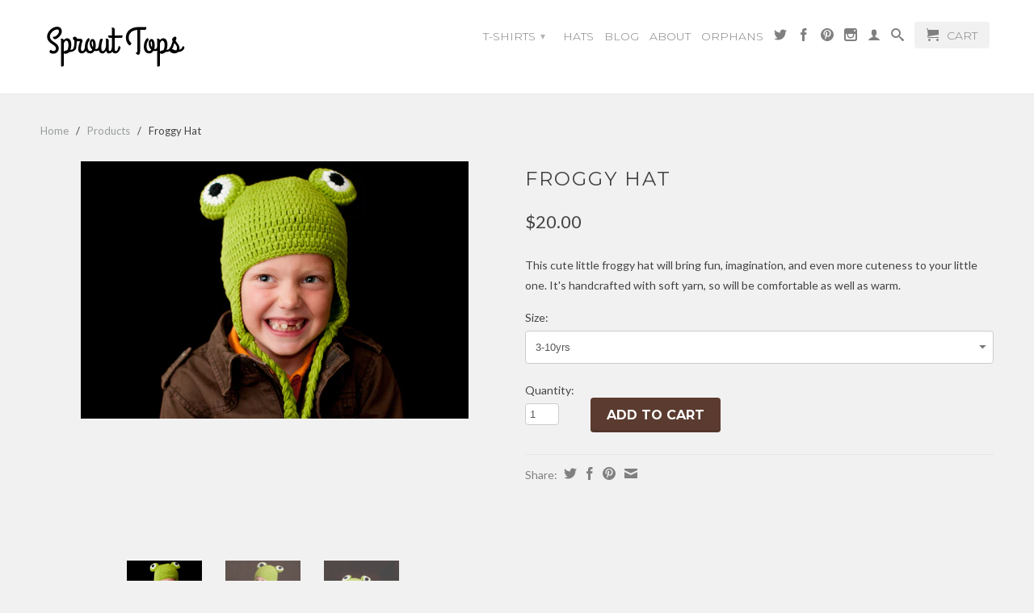

--- FILE ---
content_type: text/html; charset=utf-8
request_url: https://sprouttops.com/products/frog-hat
body_size: 19317
content:
<!DOCTYPE html>
<!--[if lt IE 7 ]><html class="ie ie6" lang="en"> <![endif]-->
<!--[if IE 7 ]><html class="ie ie7" lang="en"> <![endif]-->
<!--[if IE 8 ]><html class="ie ie8" lang="en"> <![endif]-->
<!--[if (gte IE 9)|!(IE)]><!--><html lang="en"> <!--<![endif]-->
  <head>

<!-- Social Share Manager v1.2 -->
<!-- START Social Share Manager -->





	
	
	
	
	
		
	
		
	
		

	 
		


	
		
		<!-- warning: twitter name not set -->
		
		
	
	
	
	
	<!-- Schema.org markup for Google+ -->
	<meta itemprop="name" content="Froggy Hat">
	<meta itemprop="description" content="This cute little froggy hat will bring fun, imagination, and even more cuteness to your little one. It&#39;s handcrafted with soft yarn, so will be comfortable as well as warm.">
	<meta itemprop="image" content="http://sprouttops.com/cdn/shop/products/Sprout_Tops-8706_1024x1024.jpg?v=1409720167">
	
	<!-- Twitter Card data -->
	<meta name="twitter:card" content="product">
	<meta name="twitter:site" content="">
	<meta name="twitter:title" content="Froggy Hat">
	<meta name="twitter:description" content="This cute little froggy hat will bring fun, imagination, and even more cuteness to your little one. It&#039;s handcrafted with soft yarn, so will be comfortable as well as warm.">
	<meta name="twitter:creator" content="">
	<meta name="twitter:image" content="http://sprouttops.com/cdn/shop/products/Sprout_Tops-8706_grande.jpg?v=1409720167" />
	<meta name="twitter:data1" content="Price">
	<meta name="twitter:label1" content="$20.00 USD">
	<meta name="twitter:data2" content="Availability">
	<meta name="twitter:label2" content="in stock">
	
	<!-- Open Graph data (facebook / pinterest) -->
	<meta property="og:title" content="Froggy Hat" />
	<meta property="og:type" content="product" />
	<meta property="og:url" content="https://sprouttops.com/products/frog-hat" />
	<meta property="og:image" content="http://sprouttops.com/cdn/shop/products/Sprout_Tops-8706_1024x1024.jpg?v=1409720167" />
	<meta property="og:description" content="This cute little froggy hat will bring fun, imagination, and even more cuteness to your little one. It&#039;s handcrafted with soft yarn, so will be comfortable as well as warm." />
	<meta property="og:site_name" content="Sprout Tops" />
	<meta property="product:price:amount" content="20.00" />
	<meta property="product:price:currency" content="USD" />
	<meta property="og:availability" content="instock" />



<!-- Social Verification -->


	<!-- warning: facebook insights not configured -->



	<!-- warning: pinterest verify not configured -->


<!-- END Social Share Manager -->

    <meta charset="utf-8">
    <meta http-equiv="cleartype" content="on">
    <meta name="robots" content="index,follow">

    <title>
        Froggy Hat
        
        
        | Sprout Tops
      </title>
        
    
      <meta name="description" content="This cute little froggy hat will bring fun, imagination, and even more cuteness to your little one. It&#39;s handcrafted with soft yarn, so will be comfortable as well as warm." />
    

    
      <meta name="twitter:card" content="summary">
      <meta name="twitter:site" content="@sprouttops">
      <meta name="twitter:creator" content="@sprouttops">
    

    
      <meta property="og:url" content="https://sprouttops.com/products/frog-hat" />
      <meta property="og:title" content="Froggy Hat" />
      <meta property="og:description" content="This cute little froggy hat will bring fun, imagination, and even more cuteness to your little one. It&#39;s handcrafted with soft yarn, so will be comfortable as well as warm." />
      <meta property="og:image" content="//sprouttops.com/cdn/shop/products/Sprout_Tops-8706_large.jpg?v=1409720167" />
      <meta property="og:type" content="product" />
      <meta property="og:price:amount" content="20.00" />
      <meta property="og:price:currency" content="USD" />
      <meta property="og:availability" content="instock" />
    
    
    <meta property="og:site_name" content="Sprout Tops" />
    <meta name="author" content="Sprout Tops">

    <!-- Mobile Specific Metas -->
    <meta name="HandheldFriendly" content="True">
    <meta name="MobileOptimized" content="320">
    <meta name="viewport" content="width=device-width, initial-scale=1, maximum-scale=1"> 

    <!-- Stylesheets -->
    <link href="//sprouttops.com/cdn/shop/t/6/assets/styles.css?v=180034340099097120201674755561" rel="stylesheet" type="text/css" media="all" />
    <!--[if lte IE 9]>
      <link href="//sprouttops.com/cdn/shop/t/6/assets/ie.css?v=89589049885277117921448923850" rel="stylesheet" type="text/css" media="all" />
    <![endif]-->
    <!--[if lte IE 7]>
      //sprouttops.com/cdn/shop/t/6/assets/lte-ie7.js?v=163036231798125265921448923847
    <![endif]-->

    <!-- Icons -->
    <link rel="shortcut icon" type="image/x-icon" href="//sprouttops.com/cdn/shop/t/6/assets/favicon.png?v=77361147397291871431448923845">
    <link rel="canonical" href="https://sprouttops.com/products/frog-hat" />

    <!-- Custom Fonts -->
    <link href='//fonts.googleapis.com/css?family=.|Montserrat:light,normal,bold|Montserrat:light,normal,bold|Montserrat:light,normal,bold|Lato:light,normal,bold' rel='stylesheet' type='text/css'>
    
    

    <!-- jQuery and jQuery fallback -->
    <script src="//ajax.googleapis.com/ajax/libs/jquery/1.8.3/jquery.min.js"></script>
    <script>window.jQuery || document.write("<script src='//sprouttops.com/cdn/shop/t/6/assets/jquery-1.8.3.min.js?v=157860826145910789271448923846'>\x3C/script>")</script>
    <script src="//sprouttops.com/cdn/shop/t/6/assets/app.js?v=126357831473940907971448923850" type="text/javascript"></script>
    
    <script src="//sprouttops.com/cdn/shopifycloud/storefront/assets/themes_support/option_selection-b017cd28.js" type="text/javascript"></script>        
    <script>window.performance && window.performance.mark && window.performance.mark('shopify.content_for_header.start');</script><meta id="shopify-digital-wallet" name="shopify-digital-wallet" content="/2293981/digital_wallets/dialog">
<meta name="shopify-checkout-api-token" content="e2acbafd0dd0cb16255e78a90769c294">
<link rel="alternate" type="application/json+oembed" href="https://sprouttops.com/products/frog-hat.oembed">
<script async="async" src="/checkouts/internal/preloads.js?locale=en-US"></script>
<link rel="preconnect" href="https://shop.app" crossorigin="anonymous">
<script async="async" src="https://shop.app/checkouts/internal/preloads.js?locale=en-US&shop_id=2293981" crossorigin="anonymous"></script>
<script id="apple-pay-shop-capabilities" type="application/json">{"shopId":2293981,"countryCode":"US","currencyCode":"USD","merchantCapabilities":["supports3DS"],"merchantId":"gid:\/\/shopify\/Shop\/2293981","merchantName":"Sprout Tops","requiredBillingContactFields":["postalAddress","email"],"requiredShippingContactFields":["postalAddress","email"],"shippingType":"shipping","supportedNetworks":["visa","masterCard","amex","discover","elo","jcb"],"total":{"type":"pending","label":"Sprout Tops","amount":"1.00"},"shopifyPaymentsEnabled":true,"supportsSubscriptions":true}</script>
<script id="shopify-features" type="application/json">{"accessToken":"e2acbafd0dd0cb16255e78a90769c294","betas":["rich-media-storefront-analytics"],"domain":"sprouttops.com","predictiveSearch":true,"shopId":2293981,"locale":"en"}</script>
<script>var Shopify = Shopify || {};
Shopify.shop = "sprouttops.myshopify.com";
Shopify.locale = "en";
Shopify.currency = {"active":"USD","rate":"1.0"};
Shopify.country = "US";
Shopify.theme = {"name":"Retina - Shipping Calculator","id":75829313,"schema_name":null,"schema_version":null,"theme_store_id":null,"role":"main"};
Shopify.theme.handle = "null";
Shopify.theme.style = {"id":null,"handle":null};
Shopify.cdnHost = "sprouttops.com/cdn";
Shopify.routes = Shopify.routes || {};
Shopify.routes.root = "/";</script>
<script type="module">!function(o){(o.Shopify=o.Shopify||{}).modules=!0}(window);</script>
<script>!function(o){function n(){var o=[];function n(){o.push(Array.prototype.slice.apply(arguments))}return n.q=o,n}var t=o.Shopify=o.Shopify||{};t.loadFeatures=n(),t.autoloadFeatures=n()}(window);</script>
<script>
  window.ShopifyPay = window.ShopifyPay || {};
  window.ShopifyPay.apiHost = "shop.app\/pay";
  window.ShopifyPay.redirectState = null;
</script>
<script id="shop-js-analytics" type="application/json">{"pageType":"product"}</script>
<script defer="defer" async type="module" src="//sprouttops.com/cdn/shopifycloud/shop-js/modules/v2/client.init-shop-cart-sync_C5BV16lS.en.esm.js"></script>
<script defer="defer" async type="module" src="//sprouttops.com/cdn/shopifycloud/shop-js/modules/v2/chunk.common_CygWptCX.esm.js"></script>
<script type="module">
  await import("//sprouttops.com/cdn/shopifycloud/shop-js/modules/v2/client.init-shop-cart-sync_C5BV16lS.en.esm.js");
await import("//sprouttops.com/cdn/shopifycloud/shop-js/modules/v2/chunk.common_CygWptCX.esm.js");

  window.Shopify.SignInWithShop?.initShopCartSync?.({"fedCMEnabled":true,"windoidEnabled":true});

</script>
<script>
  window.Shopify = window.Shopify || {};
  if (!window.Shopify.featureAssets) window.Shopify.featureAssets = {};
  window.Shopify.featureAssets['shop-js'] = {"shop-cart-sync":["modules/v2/client.shop-cart-sync_ZFArdW7E.en.esm.js","modules/v2/chunk.common_CygWptCX.esm.js"],"init-fed-cm":["modules/v2/client.init-fed-cm_CmiC4vf6.en.esm.js","modules/v2/chunk.common_CygWptCX.esm.js"],"shop-button":["modules/v2/client.shop-button_tlx5R9nI.en.esm.js","modules/v2/chunk.common_CygWptCX.esm.js"],"shop-cash-offers":["modules/v2/client.shop-cash-offers_DOA2yAJr.en.esm.js","modules/v2/chunk.common_CygWptCX.esm.js","modules/v2/chunk.modal_D71HUcav.esm.js"],"init-windoid":["modules/v2/client.init-windoid_sURxWdc1.en.esm.js","modules/v2/chunk.common_CygWptCX.esm.js"],"shop-toast-manager":["modules/v2/client.shop-toast-manager_ClPi3nE9.en.esm.js","modules/v2/chunk.common_CygWptCX.esm.js"],"init-shop-email-lookup-coordinator":["modules/v2/client.init-shop-email-lookup-coordinator_B8hsDcYM.en.esm.js","modules/v2/chunk.common_CygWptCX.esm.js"],"init-shop-cart-sync":["modules/v2/client.init-shop-cart-sync_C5BV16lS.en.esm.js","modules/v2/chunk.common_CygWptCX.esm.js"],"avatar":["modules/v2/client.avatar_BTnouDA3.en.esm.js"],"pay-button":["modules/v2/client.pay-button_FdsNuTd3.en.esm.js","modules/v2/chunk.common_CygWptCX.esm.js"],"init-customer-accounts":["modules/v2/client.init-customer-accounts_DxDtT_ad.en.esm.js","modules/v2/client.shop-login-button_C5VAVYt1.en.esm.js","modules/v2/chunk.common_CygWptCX.esm.js","modules/v2/chunk.modal_D71HUcav.esm.js"],"init-shop-for-new-customer-accounts":["modules/v2/client.init-shop-for-new-customer-accounts_ChsxoAhi.en.esm.js","modules/v2/client.shop-login-button_C5VAVYt1.en.esm.js","modules/v2/chunk.common_CygWptCX.esm.js","modules/v2/chunk.modal_D71HUcav.esm.js"],"shop-login-button":["modules/v2/client.shop-login-button_C5VAVYt1.en.esm.js","modules/v2/chunk.common_CygWptCX.esm.js","modules/v2/chunk.modal_D71HUcav.esm.js"],"init-customer-accounts-sign-up":["modules/v2/client.init-customer-accounts-sign-up_CPSyQ0Tj.en.esm.js","modules/v2/client.shop-login-button_C5VAVYt1.en.esm.js","modules/v2/chunk.common_CygWptCX.esm.js","modules/v2/chunk.modal_D71HUcav.esm.js"],"shop-follow-button":["modules/v2/client.shop-follow-button_Cva4Ekp9.en.esm.js","modules/v2/chunk.common_CygWptCX.esm.js","modules/v2/chunk.modal_D71HUcav.esm.js"],"checkout-modal":["modules/v2/client.checkout-modal_BPM8l0SH.en.esm.js","modules/v2/chunk.common_CygWptCX.esm.js","modules/v2/chunk.modal_D71HUcav.esm.js"],"lead-capture":["modules/v2/client.lead-capture_Bi8yE_yS.en.esm.js","modules/v2/chunk.common_CygWptCX.esm.js","modules/v2/chunk.modal_D71HUcav.esm.js"],"shop-login":["modules/v2/client.shop-login_D6lNrXab.en.esm.js","modules/v2/chunk.common_CygWptCX.esm.js","modules/v2/chunk.modal_D71HUcav.esm.js"],"payment-terms":["modules/v2/client.payment-terms_CZxnsJam.en.esm.js","modules/v2/chunk.common_CygWptCX.esm.js","modules/v2/chunk.modal_D71HUcav.esm.js"]};
</script>
<script id="__st">var __st={"a":2293981,"offset":-28800,"reqid":"811f7877-788c-4949-afb5-465737587f2f-1768815654","pageurl":"sprouttops.com\/products\/frog-hat","u":"482e4a667a67","p":"product","rtyp":"product","rid":162205099};</script>
<script>window.ShopifyPaypalV4VisibilityTracking = true;</script>
<script id="captcha-bootstrap">!function(){'use strict';const t='contact',e='account',n='new_comment',o=[[t,t],['blogs',n],['comments',n],[t,'customer']],c=[[e,'customer_login'],[e,'guest_login'],[e,'recover_customer_password'],[e,'create_customer']],r=t=>t.map((([t,e])=>`form[action*='/${t}']:not([data-nocaptcha='true']) input[name='form_type'][value='${e}']`)).join(','),a=t=>()=>t?[...document.querySelectorAll(t)].map((t=>t.form)):[];function s(){const t=[...o],e=r(t);return a(e)}const i='password',u='form_key',d=['recaptcha-v3-token','g-recaptcha-response','h-captcha-response',i],f=()=>{try{return window.sessionStorage}catch{return}},m='__shopify_v',_=t=>t.elements[u];function p(t,e,n=!1){try{const o=window.sessionStorage,c=JSON.parse(o.getItem(e)),{data:r}=function(t){const{data:e,action:n}=t;return t[m]||n?{data:e,action:n}:{data:t,action:n}}(c);for(const[e,n]of Object.entries(r))t.elements[e]&&(t.elements[e].value=n);n&&o.removeItem(e)}catch(o){console.error('form repopulation failed',{error:o})}}const l='form_type',E='cptcha';function T(t){t.dataset[E]=!0}const w=window,h=w.document,L='Shopify',v='ce_forms',y='captcha';let A=!1;((t,e)=>{const n=(g='f06e6c50-85a8-45c8-87d0-21a2b65856fe',I='https://cdn.shopify.com/shopifycloud/storefront-forms-hcaptcha/ce_storefront_forms_captcha_hcaptcha.v1.5.2.iife.js',D={infoText:'Protected by hCaptcha',privacyText:'Privacy',termsText:'Terms'},(t,e,n)=>{const o=w[L][v],c=o.bindForm;if(c)return c(t,g,e,D).then(n);var r;o.q.push([[t,g,e,D],n]),r=I,A||(h.body.append(Object.assign(h.createElement('script'),{id:'captcha-provider',async:!0,src:r})),A=!0)});var g,I,D;w[L]=w[L]||{},w[L][v]=w[L][v]||{},w[L][v].q=[],w[L][y]=w[L][y]||{},w[L][y].protect=function(t,e){n(t,void 0,e),T(t)},Object.freeze(w[L][y]),function(t,e,n,w,h,L){const[v,y,A,g]=function(t,e,n){const i=e?o:[],u=t?c:[],d=[...i,...u],f=r(d),m=r(i),_=r(d.filter((([t,e])=>n.includes(e))));return[a(f),a(m),a(_),s()]}(w,h,L),I=t=>{const e=t.target;return e instanceof HTMLFormElement?e:e&&e.form},D=t=>v().includes(t);t.addEventListener('submit',(t=>{const e=I(t);if(!e)return;const n=D(e)&&!e.dataset.hcaptchaBound&&!e.dataset.recaptchaBound,o=_(e),c=g().includes(e)&&(!o||!o.value);(n||c)&&t.preventDefault(),c&&!n&&(function(t){try{if(!f())return;!function(t){const e=f();if(!e)return;const n=_(t);if(!n)return;const o=n.value;o&&e.removeItem(o)}(t);const e=Array.from(Array(32),(()=>Math.random().toString(36)[2])).join('');!function(t,e){_(t)||t.append(Object.assign(document.createElement('input'),{type:'hidden',name:u})),t.elements[u].value=e}(t,e),function(t,e){const n=f();if(!n)return;const o=[...t.querySelectorAll(`input[type='${i}']`)].map((({name:t})=>t)),c=[...d,...o],r={};for(const[a,s]of new FormData(t).entries())c.includes(a)||(r[a]=s);n.setItem(e,JSON.stringify({[m]:1,action:t.action,data:r}))}(t,e)}catch(e){console.error('failed to persist form',e)}}(e),e.submit())}));const S=(t,e)=>{t&&!t.dataset[E]&&(n(t,e.some((e=>e===t))),T(t))};for(const o of['focusin','change'])t.addEventListener(o,(t=>{const e=I(t);D(e)&&S(e,y())}));const B=e.get('form_key'),M=e.get(l),P=B&&M;t.addEventListener('DOMContentLoaded',(()=>{const t=y();if(P)for(const e of t)e.elements[l].value===M&&p(e,B);[...new Set([...A(),...v().filter((t=>'true'===t.dataset.shopifyCaptcha))])].forEach((e=>S(e,t)))}))}(h,new URLSearchParams(w.location.search),n,t,e,['guest_login'])})(!0,!0)}();</script>
<script integrity="sha256-4kQ18oKyAcykRKYeNunJcIwy7WH5gtpwJnB7kiuLZ1E=" data-source-attribution="shopify.loadfeatures" defer="defer" src="//sprouttops.com/cdn/shopifycloud/storefront/assets/storefront/load_feature-a0a9edcb.js" crossorigin="anonymous"></script>
<script crossorigin="anonymous" defer="defer" src="//sprouttops.com/cdn/shopifycloud/storefront/assets/shopify_pay/storefront-65b4c6d7.js?v=20250812"></script>
<script data-source-attribution="shopify.dynamic_checkout.dynamic.init">var Shopify=Shopify||{};Shopify.PaymentButton=Shopify.PaymentButton||{isStorefrontPortableWallets:!0,init:function(){window.Shopify.PaymentButton.init=function(){};var t=document.createElement("script");t.src="https://sprouttops.com/cdn/shopifycloud/portable-wallets/latest/portable-wallets.en.js",t.type="module",document.head.appendChild(t)}};
</script>
<script data-source-attribution="shopify.dynamic_checkout.buyer_consent">
  function portableWalletsHideBuyerConsent(e){var t=document.getElementById("shopify-buyer-consent"),n=document.getElementById("shopify-subscription-policy-button");t&&n&&(t.classList.add("hidden"),t.setAttribute("aria-hidden","true"),n.removeEventListener("click",e))}function portableWalletsShowBuyerConsent(e){var t=document.getElementById("shopify-buyer-consent"),n=document.getElementById("shopify-subscription-policy-button");t&&n&&(t.classList.remove("hidden"),t.removeAttribute("aria-hidden"),n.addEventListener("click",e))}window.Shopify?.PaymentButton&&(window.Shopify.PaymentButton.hideBuyerConsent=portableWalletsHideBuyerConsent,window.Shopify.PaymentButton.showBuyerConsent=portableWalletsShowBuyerConsent);
</script>
<script data-source-attribution="shopify.dynamic_checkout.cart.bootstrap">document.addEventListener("DOMContentLoaded",(function(){function t(){return document.querySelector("shopify-accelerated-checkout-cart, shopify-accelerated-checkout")}if(t())Shopify.PaymentButton.init();else{new MutationObserver((function(e,n){t()&&(Shopify.PaymentButton.init(),n.disconnect())})).observe(document.body,{childList:!0,subtree:!0})}}));
</script>
<link id="shopify-accelerated-checkout-styles" rel="stylesheet" media="screen" href="https://sprouttops.com/cdn/shopifycloud/portable-wallets/latest/accelerated-checkout-backwards-compat.css" crossorigin="anonymous">
<style id="shopify-accelerated-checkout-cart">
        #shopify-buyer-consent {
  margin-top: 1em;
  display: inline-block;
  width: 100%;
}

#shopify-buyer-consent.hidden {
  display: none;
}

#shopify-subscription-policy-button {
  background: none;
  border: none;
  padding: 0;
  text-decoration: underline;
  font-size: inherit;
  cursor: pointer;
}

#shopify-subscription-policy-button::before {
  box-shadow: none;
}

      </style>

<script>window.performance && window.performance.mark && window.performance.mark('shopify.content_for_header.end');</script>
  <link href="https://monorail-edge.shopifysvc.com" rel="dns-prefetch">
<script>(function(){if ("sendBeacon" in navigator && "performance" in window) {try {var session_token_from_headers = performance.getEntriesByType('navigation')[0].serverTiming.find(x => x.name == '_s').description;} catch {var session_token_from_headers = undefined;}var session_cookie_matches = document.cookie.match(/_shopify_s=([^;]*)/);var session_token_from_cookie = session_cookie_matches && session_cookie_matches.length === 2 ? session_cookie_matches[1] : "";var session_token = session_token_from_headers || session_token_from_cookie || "";function handle_abandonment_event(e) {var entries = performance.getEntries().filter(function(entry) {return /monorail-edge.shopifysvc.com/.test(entry.name);});if (!window.abandonment_tracked && entries.length === 0) {window.abandonment_tracked = true;var currentMs = Date.now();var navigation_start = performance.timing.navigationStart;var payload = {shop_id: 2293981,url: window.location.href,navigation_start,duration: currentMs - navigation_start,session_token,page_type: "product"};window.navigator.sendBeacon("https://monorail-edge.shopifysvc.com/v1/produce", JSON.stringify({schema_id: "online_store_buyer_site_abandonment/1.1",payload: payload,metadata: {event_created_at_ms: currentMs,event_sent_at_ms: currentMs}}));}}window.addEventListener('pagehide', handle_abandonment_event);}}());</script>
<script id="web-pixels-manager-setup">(function e(e,d,r,n,o){if(void 0===o&&(o={}),!Boolean(null===(a=null===(i=window.Shopify)||void 0===i?void 0:i.analytics)||void 0===a?void 0:a.replayQueue)){var i,a;window.Shopify=window.Shopify||{};var t=window.Shopify;t.analytics=t.analytics||{};var s=t.analytics;s.replayQueue=[],s.publish=function(e,d,r){return s.replayQueue.push([e,d,r]),!0};try{self.performance.mark("wpm:start")}catch(e){}var l=function(){var e={modern:/Edge?\/(1{2}[4-9]|1[2-9]\d|[2-9]\d{2}|\d{4,})\.\d+(\.\d+|)|Firefox\/(1{2}[4-9]|1[2-9]\d|[2-9]\d{2}|\d{4,})\.\d+(\.\d+|)|Chrom(ium|e)\/(9{2}|\d{3,})\.\d+(\.\d+|)|(Maci|X1{2}).+ Version\/(15\.\d+|(1[6-9]|[2-9]\d|\d{3,})\.\d+)([,.]\d+|)( \(\w+\)|)( Mobile\/\w+|) Safari\/|Chrome.+OPR\/(9{2}|\d{3,})\.\d+\.\d+|(CPU[ +]OS|iPhone[ +]OS|CPU[ +]iPhone|CPU IPhone OS|CPU iPad OS)[ +]+(15[._]\d+|(1[6-9]|[2-9]\d|\d{3,})[._]\d+)([._]\d+|)|Android:?[ /-](13[3-9]|1[4-9]\d|[2-9]\d{2}|\d{4,})(\.\d+|)(\.\d+|)|Android.+Firefox\/(13[5-9]|1[4-9]\d|[2-9]\d{2}|\d{4,})\.\d+(\.\d+|)|Android.+Chrom(ium|e)\/(13[3-9]|1[4-9]\d|[2-9]\d{2}|\d{4,})\.\d+(\.\d+|)|SamsungBrowser\/([2-9]\d|\d{3,})\.\d+/,legacy:/Edge?\/(1[6-9]|[2-9]\d|\d{3,})\.\d+(\.\d+|)|Firefox\/(5[4-9]|[6-9]\d|\d{3,})\.\d+(\.\d+|)|Chrom(ium|e)\/(5[1-9]|[6-9]\d|\d{3,})\.\d+(\.\d+|)([\d.]+$|.*Safari\/(?![\d.]+ Edge\/[\d.]+$))|(Maci|X1{2}).+ Version\/(10\.\d+|(1[1-9]|[2-9]\d|\d{3,})\.\d+)([,.]\d+|)( \(\w+\)|)( Mobile\/\w+|) Safari\/|Chrome.+OPR\/(3[89]|[4-9]\d|\d{3,})\.\d+\.\d+|(CPU[ +]OS|iPhone[ +]OS|CPU[ +]iPhone|CPU IPhone OS|CPU iPad OS)[ +]+(10[._]\d+|(1[1-9]|[2-9]\d|\d{3,})[._]\d+)([._]\d+|)|Android:?[ /-](13[3-9]|1[4-9]\d|[2-9]\d{2}|\d{4,})(\.\d+|)(\.\d+|)|Mobile Safari.+OPR\/([89]\d|\d{3,})\.\d+\.\d+|Android.+Firefox\/(13[5-9]|1[4-9]\d|[2-9]\d{2}|\d{4,})\.\d+(\.\d+|)|Android.+Chrom(ium|e)\/(13[3-9]|1[4-9]\d|[2-9]\d{2}|\d{4,})\.\d+(\.\d+|)|Android.+(UC? ?Browser|UCWEB|U3)[ /]?(15\.([5-9]|\d{2,})|(1[6-9]|[2-9]\d|\d{3,})\.\d+)\.\d+|SamsungBrowser\/(5\.\d+|([6-9]|\d{2,})\.\d+)|Android.+MQ{2}Browser\/(14(\.(9|\d{2,})|)|(1[5-9]|[2-9]\d|\d{3,})(\.\d+|))(\.\d+|)|K[Aa][Ii]OS\/(3\.\d+|([4-9]|\d{2,})\.\d+)(\.\d+|)/},d=e.modern,r=e.legacy,n=navigator.userAgent;return n.match(d)?"modern":n.match(r)?"legacy":"unknown"}(),u="modern"===l?"modern":"legacy",c=(null!=n?n:{modern:"",legacy:""})[u],f=function(e){return[e.baseUrl,"/wpm","/b",e.hashVersion,"modern"===e.buildTarget?"m":"l",".js"].join("")}({baseUrl:d,hashVersion:r,buildTarget:u}),m=function(e){var d=e.version,r=e.bundleTarget,n=e.surface,o=e.pageUrl,i=e.monorailEndpoint;return{emit:function(e){var a=e.status,t=e.errorMsg,s=(new Date).getTime(),l=JSON.stringify({metadata:{event_sent_at_ms:s},events:[{schema_id:"web_pixels_manager_load/3.1",payload:{version:d,bundle_target:r,page_url:o,status:a,surface:n,error_msg:t},metadata:{event_created_at_ms:s}}]});if(!i)return console&&console.warn&&console.warn("[Web Pixels Manager] No Monorail endpoint provided, skipping logging."),!1;try{return self.navigator.sendBeacon.bind(self.navigator)(i,l)}catch(e){}var u=new XMLHttpRequest;try{return u.open("POST",i,!0),u.setRequestHeader("Content-Type","text/plain"),u.send(l),!0}catch(e){return console&&console.warn&&console.warn("[Web Pixels Manager] Got an unhandled error while logging to Monorail."),!1}}}}({version:r,bundleTarget:l,surface:e.surface,pageUrl:self.location.href,monorailEndpoint:e.monorailEndpoint});try{o.browserTarget=l,function(e){var d=e.src,r=e.async,n=void 0===r||r,o=e.onload,i=e.onerror,a=e.sri,t=e.scriptDataAttributes,s=void 0===t?{}:t,l=document.createElement("script"),u=document.querySelector("head"),c=document.querySelector("body");if(l.async=n,l.src=d,a&&(l.integrity=a,l.crossOrigin="anonymous"),s)for(var f in s)if(Object.prototype.hasOwnProperty.call(s,f))try{l.dataset[f]=s[f]}catch(e){}if(o&&l.addEventListener("load",o),i&&l.addEventListener("error",i),u)u.appendChild(l);else{if(!c)throw new Error("Did not find a head or body element to append the script");c.appendChild(l)}}({src:f,async:!0,onload:function(){if(!function(){var e,d;return Boolean(null===(d=null===(e=window.Shopify)||void 0===e?void 0:e.analytics)||void 0===d?void 0:d.initialized)}()){var d=window.webPixelsManager.init(e)||void 0;if(d){var r=window.Shopify.analytics;r.replayQueue.forEach((function(e){var r=e[0],n=e[1],o=e[2];d.publishCustomEvent(r,n,o)})),r.replayQueue=[],r.publish=d.publishCustomEvent,r.visitor=d.visitor,r.initialized=!0}}},onerror:function(){return m.emit({status:"failed",errorMsg:"".concat(f," has failed to load")})},sri:function(e){var d=/^sha384-[A-Za-z0-9+/=]+$/;return"string"==typeof e&&d.test(e)}(c)?c:"",scriptDataAttributes:o}),m.emit({status:"loading"})}catch(e){m.emit({status:"failed",errorMsg:(null==e?void 0:e.message)||"Unknown error"})}}})({shopId: 2293981,storefrontBaseUrl: "https://sprouttops.com",extensionsBaseUrl: "https://extensions.shopifycdn.com/cdn/shopifycloud/web-pixels-manager",monorailEndpoint: "https://monorail-edge.shopifysvc.com/unstable/produce_batch",surface: "storefront-renderer",enabledBetaFlags: ["2dca8a86"],webPixelsConfigList: [{"id":"75432006","eventPayloadVersion":"v1","runtimeContext":"LAX","scriptVersion":"1","type":"CUSTOM","privacyPurposes":["ANALYTICS"],"name":"Google Analytics tag (migrated)"},{"id":"shopify-app-pixel","configuration":"{}","eventPayloadVersion":"v1","runtimeContext":"STRICT","scriptVersion":"0450","apiClientId":"shopify-pixel","type":"APP","privacyPurposes":["ANALYTICS","MARKETING"]},{"id":"shopify-custom-pixel","eventPayloadVersion":"v1","runtimeContext":"LAX","scriptVersion":"0450","apiClientId":"shopify-pixel","type":"CUSTOM","privacyPurposes":["ANALYTICS","MARKETING"]}],isMerchantRequest: false,initData: {"shop":{"name":"Sprout Tops","paymentSettings":{"currencyCode":"USD"},"myshopifyDomain":"sprouttops.myshopify.com","countryCode":"US","storefrontUrl":"https:\/\/sprouttops.com"},"customer":null,"cart":null,"checkout":null,"productVariants":[{"price":{"amount":20.0,"currencyCode":"USD"},"product":{"title":"Froggy Hat","vendor":"SproutTops","id":"162205099","untranslatedTitle":"Froggy Hat","url":"\/products\/frog-hat","type":"Animal Hats"},"id":"371820071","image":{"src":"\/\/sprouttops.com\/cdn\/shop\/products\/Sprout_Tops-8706.jpg?v=1409720167"},"sku":"","title":"1-2yrs","untranslatedTitle":"1-2yrs"},{"price":{"amount":20.0,"currencyCode":"USD"},"product":{"title":"Froggy Hat","vendor":"SproutTops","id":"162205099","untranslatedTitle":"Froggy Hat","url":"\/products\/frog-hat","type":"Animal Hats"},"id":"923627505","image":{"src":"\/\/sprouttops.com\/cdn\/shop\/products\/Sprout_Tops-8706.jpg?v=1409720167"},"sku":"","title":"3-10yrs","untranslatedTitle":"3-10yrs"}],"purchasingCompany":null},},"https://sprouttops.com/cdn","fcfee988w5aeb613cpc8e4bc33m6693e112",{"modern":"","legacy":""},{"shopId":"2293981","storefrontBaseUrl":"https:\/\/sprouttops.com","extensionBaseUrl":"https:\/\/extensions.shopifycdn.com\/cdn\/shopifycloud\/web-pixels-manager","surface":"storefront-renderer","enabledBetaFlags":"[\"2dca8a86\"]","isMerchantRequest":"false","hashVersion":"fcfee988w5aeb613cpc8e4bc33m6693e112","publish":"custom","events":"[[\"page_viewed\",{}],[\"product_viewed\",{\"productVariant\":{\"price\":{\"amount\":20.0,\"currencyCode\":\"USD\"},\"product\":{\"title\":\"Froggy Hat\",\"vendor\":\"SproutTops\",\"id\":\"162205099\",\"untranslatedTitle\":\"Froggy Hat\",\"url\":\"\/products\/frog-hat\",\"type\":\"Animal Hats\"},\"id\":\"923627505\",\"image\":{\"src\":\"\/\/sprouttops.com\/cdn\/shop\/products\/Sprout_Tops-8706.jpg?v=1409720167\"},\"sku\":\"\",\"title\":\"3-10yrs\",\"untranslatedTitle\":\"3-10yrs\"}}]]"});</script><script>
  window.ShopifyAnalytics = window.ShopifyAnalytics || {};
  window.ShopifyAnalytics.meta = window.ShopifyAnalytics.meta || {};
  window.ShopifyAnalytics.meta.currency = 'USD';
  var meta = {"product":{"id":162205099,"gid":"gid:\/\/shopify\/Product\/162205099","vendor":"SproutTops","type":"Animal Hats","handle":"frog-hat","variants":[{"id":371820071,"price":2000,"name":"Froggy Hat - 1-2yrs","public_title":"1-2yrs","sku":""},{"id":923627505,"price":2000,"name":"Froggy Hat - 3-10yrs","public_title":"3-10yrs","sku":""}],"remote":false},"page":{"pageType":"product","resourceType":"product","resourceId":162205099,"requestId":"811f7877-788c-4949-afb5-465737587f2f-1768815654"}};
  for (var attr in meta) {
    window.ShopifyAnalytics.meta[attr] = meta[attr];
  }
</script>
<script class="analytics">
  (function () {
    var customDocumentWrite = function(content) {
      var jquery = null;

      if (window.jQuery) {
        jquery = window.jQuery;
      } else if (window.Checkout && window.Checkout.$) {
        jquery = window.Checkout.$;
      }

      if (jquery) {
        jquery('body').append(content);
      }
    };

    var hasLoggedConversion = function(token) {
      if (token) {
        return document.cookie.indexOf('loggedConversion=' + token) !== -1;
      }
      return false;
    }

    var setCookieIfConversion = function(token) {
      if (token) {
        var twoMonthsFromNow = new Date(Date.now());
        twoMonthsFromNow.setMonth(twoMonthsFromNow.getMonth() + 2);

        document.cookie = 'loggedConversion=' + token + '; expires=' + twoMonthsFromNow;
      }
    }

    var trekkie = window.ShopifyAnalytics.lib = window.trekkie = window.trekkie || [];
    if (trekkie.integrations) {
      return;
    }
    trekkie.methods = [
      'identify',
      'page',
      'ready',
      'track',
      'trackForm',
      'trackLink'
    ];
    trekkie.factory = function(method) {
      return function() {
        var args = Array.prototype.slice.call(arguments);
        args.unshift(method);
        trekkie.push(args);
        return trekkie;
      };
    };
    for (var i = 0; i < trekkie.methods.length; i++) {
      var key = trekkie.methods[i];
      trekkie[key] = trekkie.factory(key);
    }
    trekkie.load = function(config) {
      trekkie.config = config || {};
      trekkie.config.initialDocumentCookie = document.cookie;
      var first = document.getElementsByTagName('script')[0];
      var script = document.createElement('script');
      script.type = 'text/javascript';
      script.onerror = function(e) {
        var scriptFallback = document.createElement('script');
        scriptFallback.type = 'text/javascript';
        scriptFallback.onerror = function(error) {
                var Monorail = {
      produce: function produce(monorailDomain, schemaId, payload) {
        var currentMs = new Date().getTime();
        var event = {
          schema_id: schemaId,
          payload: payload,
          metadata: {
            event_created_at_ms: currentMs,
            event_sent_at_ms: currentMs
          }
        };
        return Monorail.sendRequest("https://" + monorailDomain + "/v1/produce", JSON.stringify(event));
      },
      sendRequest: function sendRequest(endpointUrl, payload) {
        // Try the sendBeacon API
        if (window && window.navigator && typeof window.navigator.sendBeacon === 'function' && typeof window.Blob === 'function' && !Monorail.isIos12()) {
          var blobData = new window.Blob([payload], {
            type: 'text/plain'
          });

          if (window.navigator.sendBeacon(endpointUrl, blobData)) {
            return true;
          } // sendBeacon was not successful

        } // XHR beacon

        var xhr = new XMLHttpRequest();

        try {
          xhr.open('POST', endpointUrl);
          xhr.setRequestHeader('Content-Type', 'text/plain');
          xhr.send(payload);
        } catch (e) {
          console.log(e);
        }

        return false;
      },
      isIos12: function isIos12() {
        return window.navigator.userAgent.lastIndexOf('iPhone; CPU iPhone OS 12_') !== -1 || window.navigator.userAgent.lastIndexOf('iPad; CPU OS 12_') !== -1;
      }
    };
    Monorail.produce('monorail-edge.shopifysvc.com',
      'trekkie_storefront_load_errors/1.1',
      {shop_id: 2293981,
      theme_id: 75829313,
      app_name: "storefront",
      context_url: window.location.href,
      source_url: "//sprouttops.com/cdn/s/trekkie.storefront.cd680fe47e6c39ca5d5df5f0a32d569bc48c0f27.min.js"});

        };
        scriptFallback.async = true;
        scriptFallback.src = '//sprouttops.com/cdn/s/trekkie.storefront.cd680fe47e6c39ca5d5df5f0a32d569bc48c0f27.min.js';
        first.parentNode.insertBefore(scriptFallback, first);
      };
      script.async = true;
      script.src = '//sprouttops.com/cdn/s/trekkie.storefront.cd680fe47e6c39ca5d5df5f0a32d569bc48c0f27.min.js';
      first.parentNode.insertBefore(script, first);
    };
    trekkie.load(
      {"Trekkie":{"appName":"storefront","development":false,"defaultAttributes":{"shopId":2293981,"isMerchantRequest":null,"themeId":75829313,"themeCityHash":"9278684907666928918","contentLanguage":"en","currency":"USD","eventMetadataId":"1dc40b28-8c2e-443e-9dba-217d7b698001"},"isServerSideCookieWritingEnabled":true,"monorailRegion":"shop_domain","enabledBetaFlags":["65f19447"]},"Session Attribution":{},"S2S":{"facebookCapiEnabled":false,"source":"trekkie-storefront-renderer","apiClientId":580111}}
    );

    var loaded = false;
    trekkie.ready(function() {
      if (loaded) return;
      loaded = true;

      window.ShopifyAnalytics.lib = window.trekkie;

      var originalDocumentWrite = document.write;
      document.write = customDocumentWrite;
      try { window.ShopifyAnalytics.merchantGoogleAnalytics.call(this); } catch(error) {};
      document.write = originalDocumentWrite;

      window.ShopifyAnalytics.lib.page(null,{"pageType":"product","resourceType":"product","resourceId":162205099,"requestId":"811f7877-788c-4949-afb5-465737587f2f-1768815654","shopifyEmitted":true});

      var match = window.location.pathname.match(/checkouts\/(.+)\/(thank_you|post_purchase)/)
      var token = match? match[1]: undefined;
      if (!hasLoggedConversion(token)) {
        setCookieIfConversion(token);
        window.ShopifyAnalytics.lib.track("Viewed Product",{"currency":"USD","variantId":371820071,"productId":162205099,"productGid":"gid:\/\/shopify\/Product\/162205099","name":"Froggy Hat - 1-2yrs","price":"20.00","sku":"","brand":"SproutTops","variant":"1-2yrs","category":"Animal Hats","nonInteraction":true,"remote":false},undefined,undefined,{"shopifyEmitted":true});
      window.ShopifyAnalytics.lib.track("monorail:\/\/trekkie_storefront_viewed_product\/1.1",{"currency":"USD","variantId":371820071,"productId":162205099,"productGid":"gid:\/\/shopify\/Product\/162205099","name":"Froggy Hat - 1-2yrs","price":"20.00","sku":"","brand":"SproutTops","variant":"1-2yrs","category":"Animal Hats","nonInteraction":true,"remote":false,"referer":"https:\/\/sprouttops.com\/products\/frog-hat"});
      }
    });


        var eventsListenerScript = document.createElement('script');
        eventsListenerScript.async = true;
        eventsListenerScript.src = "//sprouttops.com/cdn/shopifycloud/storefront/assets/shop_events_listener-3da45d37.js";
        document.getElementsByTagName('head')[0].appendChild(eventsListenerScript);

})();</script>
  <script>
  if (!window.ga || (window.ga && typeof window.ga !== 'function')) {
    window.ga = function ga() {
      (window.ga.q = window.ga.q || []).push(arguments);
      if (window.Shopify && window.Shopify.analytics && typeof window.Shopify.analytics.publish === 'function') {
        window.Shopify.analytics.publish("ga_stub_called", {}, {sendTo: "google_osp_migration"});
      }
      console.error("Shopify's Google Analytics stub called with:", Array.from(arguments), "\nSee https://help.shopify.com/manual/promoting-marketing/pixels/pixel-migration#google for more information.");
    };
    if (window.Shopify && window.Shopify.analytics && typeof window.Shopify.analytics.publish === 'function') {
      window.Shopify.analytics.publish("ga_stub_initialized", {}, {sendTo: "google_osp_migration"});
    }
  }
</script>
<script
  defer
  src="https://sprouttops.com/cdn/shopifycloud/perf-kit/shopify-perf-kit-3.0.4.min.js"
  data-application="storefront-renderer"
  data-shop-id="2293981"
  data-render-region="gcp-us-central1"
  data-page-type="product"
  data-theme-instance-id="75829313"
  data-theme-name=""
  data-theme-version=""
  data-monorail-region="shop_domain"
  data-resource-timing-sampling-rate="10"
  data-shs="true"
  data-shs-beacon="true"
  data-shs-export-with-fetch="true"
  data-shs-logs-sample-rate="1"
  data-shs-beacon-endpoint="https://sprouttops.com/api/collect"
></script>
</head>
  <body class="product">
    <div>
      <div id="header">
        <a href="#nav" class="icon-menu"> <span>Menu</span></a>
        <a href="#cart" class="icon-cart right"> <span>Cart</span></a>
      </div>
      
      <div class="hidden">
        <nav id="nav">
          <div class="mmenu-search">
            <form class="search" action="/search">
              <input type="hidden" name="type" value="product" />
              <input type="text" name="q" placeholder="Search" value="" autocapitalize="off" autocomplete="off" autocorrect="off" />
            </form>
          </div>
          <ul>
            
              
                <li ><a href="/collections/all" title="T-Shirts">T-Shirts</a>
                  <ul>
                    
                      
                        <li ><a href="/collections/mighty-t-shirts" title="Mighty">Mighty</a></li>
                      
                    
                      
                        <li ><a href="/collections/t-shirts" title="Shine">Shine</a></li>
                      
                    
                      
                        <li ><a href="/collections/star-t-shirts" title="Star">Star</a></li>
                      
                    
                  </ul>
                </li>
              
            
              
                <li ><a href="/collections/all" title="Hats">Hats</a></li>
              
            
              
                <li ><a href="/blogs/news" title="Blog">Blog</a></li>
              
            
              
                <li ><a href="/pages/about-us" title="About">About</a></li>
              
            
              
                <li ><a href="/pages/1-for-you-1-for-an-orphan" title="Orphans">Orphans</a></li>
              
            
            
              <li><a href="#">Social</a>
                  <ul>
                    
                      <li><a href="https://twitter.com/SproutTops" title="Sprout Tops on Twitter" rel="me" target="_blank">Twitter</a></li>
                    
                    
                    
                      <li><a href="http://www.facebook.com/sprouttops" title="Sprout Tops on Facebook" rel="me" target="_blank">Facebook</a></li>
                    
                    
                    
                    
                    

                    
                    
                    
                      <li><a href="http://www.pinterest.com/sprouttops/" title="Sprout Tops on Pinterest" rel="me" target="_blank">Pinterest</a></li>
                    
                    
                    
                    
                    
                    
                    

                    
                      <li><a href="http://instagram.com/sprouttops" title="Sprout Tops on Instagram" rel="me" target="_blank">Instagram</a></li>
                    

                    
                  </ul>
                </li>
              
              
                <li>
                  <a href="/account" title="My Account ">My Account</a>
                </li>
                
              
          </ul>
        </nav> 
          
        <nav id="cart">
          <ul>
            <li><a class="close continue" href="#cart">Continue Shopping</a></li>

            
              <li class="Label">Your Cart is Empty</li>
            
          </ul>
        </nav>
      </div>

      <div class="header header_bar">
        <div class="container"> 
          <div class="four columns logo">
            <a href="https://sprouttops.com" title="Sprout Tops">
              
                <img src="//sprouttops.com/cdn/shop/t/6/assets/logo.png?v=34734494111087309221448923847" alt="Sprout Tops" data-src="//sprouttops.com/cdn/shop/t/6/assets/logo.png?v=34734494111087309221448923847" data-src-home="//sprouttops.com/cdn/shop/t/6/assets/logo_home.png?v=183174609737984133921448923847" />
              
            </a>
          </div>

          <div class="twelve columns nav mobile_hidden">
            <ul class="menu">
              
                

                  
                  
                  
                  
                  

                  <li><a href="/collections/all" title="T-Shirts" class="sub-menu  ">T-Shirts 
                    <span class="arrow">▾</span></a> 
                    <div class="dropdown ">
                      <ul>
                        
                        
                        
                          
                          <li><a href="/collections/mighty-t-shirts" title="Mighty">Mighty</a></li>
                          

                          
                        
                          
                          <li><a href="/collections/t-shirts" title="Shine">Shine</a></li>
                          

                          
                        
                          
                          <li><a href="/collections/star-t-shirts" title="Star">Star</a></li>
                          

                          
                        
                      </ul>
                    </div>
                  </li>
                
              
                
                  <li><a href="/collections/all" title="Hats" class="top-link ">Hats</a></li>
                
              
                
                  <li><a href="/blogs/news" title="Blog" class="top-link ">Blog</a></li>
                
              
                
                  <li><a href="/pages/about-us" title="About" class="top-link ">About</a></li>
                
              
                
                  <li><a href="/pages/1-for-you-1-for-an-orphan" title="Orphans" class="top-link ">Orphans</a></li>
                
              
            
              
                
                  <li><a href="https://twitter.com/SproutTops" title="Sprout Tops on Twitter" rel="me" target="_blank" class="icon-twitter"></a></li>
                
                
                
                  <li><a href="http://www.facebook.com/sprouttops" title="Sprout Tops on Facebook" rel="me" target="_blank" class="icon-facebook"></a></li>
                
                
                
                
                

                
                
                
                  <li><a href="http://www.pinterest.com/sprouttops/" title="Sprout Tops on Pinterest" rel="me" target="_blank" class="icon-pinterest"></a></li>
                
                
                
                
                
                
                

                
                  <li><a href="http://instagram.com/sprouttops" title="Sprout Tops on Instagram" rel="me" target="_blank" class="icon-instagram"></a></li>
                

                
              

              
                <li>
                  <a href="/account" title="My Account " class="icon-user"></a>
                </li>
              
              <li>
                <a href="/search" title="Search" class="icon-search" id="search-toggle"></a>
              </li>
              <li>
                <a href="#cart" class="icon-cart cart-button"> <span>Cart</span></a>
              </li>
            </ul>
          </div>
        </div>
      </div>


      
        <div class="container main content"> 
      

      

      
        <div class="sixteen columns">
  <div class="clearfix breadcrumb">
    <div class="right mobile_hidden">
      

      
    </div>

    <span itemscope itemtype="http://data-vocabulary.org/Breadcrumb"><a href="https://sprouttops.com" title="Sprout Tops" itemprop="url"><span itemprop="title">Home</span></a></span> 
    &nbsp; / &nbsp;
    <span itemscope itemtype="http://data-vocabulary.org/Breadcrumb">
      
        <a href="/collections/all" title="All Products">Products</a>
      
    </span>
    &nbsp; / &nbsp; 
    Froggy Hat
  </div>
</div>


  <div class="sixteen columns" itemscope itemtype="http://data-vocabulary.org/Product" id="product-162205099">



	<div class="section product_section clearfix">
	  
  	              
       <div class="eight columns alpha">
         <div class="flexslider product_slider" id="product-162205099-gallery">
  <ul class="slides">
    
      <li data-thumb="//sprouttops.com/cdn/shop/products/Sprout_Tops-8706_large.jpg?v=1409720167" data-title="Froggy Hat">
        
          <a href="//sprouttops.com/cdn/shop/products/Sprout_Tops-8706.jpg?v=1409720167" class="fancybox" data-fancybox-group="162205099" title="Froggy Hat">
            <img src="//sprouttops.com/cdn/shop/t/6/assets/loader.gif?v=38408244440897529091448923847" data-src="//sprouttops.com/cdn/shop/products/Sprout_Tops-8706_large.jpg?v=1409720167" data-src-retina="//sprouttops.com/cdn/shop/products/Sprout_Tops-8706_grande.jpg?v=1409720167" alt="Froggy Hat" itemprop="image" data-cloudzoom="zoomImage: '//sprouttops.com/cdn/shop/products/Sprout_Tops-8706.jpg?v=1409720167', tintColor: '#f1f1f1', zoomPosition: 'inside', zoomOffsetX: 0" class="cloudzoom" />
          </a>
        
      </li>
    
      <li data-thumb="//sprouttops.com/cdn/shop/products/sprouttops_model_shoot-2322_large.jpg?v=1409720167" data-title="Green knit children&#39;s frog hat">
        
          <a href="//sprouttops.com/cdn/shop/products/sprouttops_model_shoot-2322.jpg?v=1409720167" class="fancybox" data-fancybox-group="162205099" title="Green knit children&#39;s frog hat">
            <img src="//sprouttops.com/cdn/shop/t/6/assets/loader.gif?v=38408244440897529091448923847" data-src="//sprouttops.com/cdn/shop/products/sprouttops_model_shoot-2322_large.jpg?v=1409720167" data-src-retina="//sprouttops.com/cdn/shop/products/sprouttops_model_shoot-2322_grande.jpg?v=1409720167" alt="Green knit children&#39;s frog hat" itemprop="image" data-cloudzoom="zoomImage: '//sprouttops.com/cdn/shop/products/sprouttops_model_shoot-2322.jpg?v=1409720167', tintColor: '#f1f1f1', zoomPosition: 'inside', zoomOffsetX: 0" class="cloudzoom" />
          </a>
        
      </li>
    
      <li data-thumb="//sprouttops.com/cdn/shop/products/Sprout_Tops-3874_large.jpg?v=1409720167" data-title="Froggy Hat">
        
          <a href="//sprouttops.com/cdn/shop/products/Sprout_Tops-3874.jpg?v=1409720167" class="fancybox" data-fancybox-group="162205099" title="Froggy Hat">
            <img src="//sprouttops.com/cdn/shop/t/6/assets/loader.gif?v=38408244440897529091448923847" data-src="//sprouttops.com/cdn/shop/products/Sprout_Tops-3874_large.jpg?v=1409720167" data-src-retina="//sprouttops.com/cdn/shop/products/Sprout_Tops-3874_grande.jpg?v=1409720167" alt="Froggy Hat" itemprop="image" data-cloudzoom="zoomImage: '//sprouttops.com/cdn/shop/products/Sprout_Tops-3874.jpg?v=1409720167', tintColor: '#f1f1f1', zoomPosition: 'inside', zoomOffsetX: 0" class="cloudzoom" />
          </a>
        
      </li>
    
  </ul>
</div>
        </div>
     

     <div class="eight columns omega">
       <h1 class="product_name" itemprop="name">Froggy Hat</h1>
       
       <p class="modal_price" itemprop="offerDetails" itemscope itemtype="http://data-vocabulary.org/Offer">
         <meta itemprop="currency" content="USD" />
         <meta itemprop="seller" content="Sprout Tops" />
         <meta itemprop="availability" content="in_stock" />
         
         <span class="sold_out"></span>
         <span itemprop="price" content="20.00" class="">
            <span class="current_price">
              $20
            </span>
         </span>
         <span class="was_price">
          
         </span>
       </p>
     
        
  <div class="notify_form" id="notify-form-162205099" style="display:none">
    <form method="post" action="/contact#contact_form" id="contact_form" accept-charset="UTF-8" class="contact-form"><input type="hidden" name="form_type" value="contact" /><input type="hidden" name="utf8" value="✓" />
      
        <p>
          <label for="contact[email]">Notify me when this product is available:</label>
          
          
            <input required type="email" name="contact[email]" id="contact[email]" placeholder="Enter your email address..." value="" style="display:inline;margin-bottom:0px;width: 220px;" />
          
          
          <input type="hidden" name="contact[body]" value="Please notify me when Froggy Hat becomes available - https://sprouttops.com/products/frog-hat" />
          <input class="submit" type="submit" value="Send" style="margin-bottom:0px" />    
        </p>
      
    </form>
  </div>


       
         <div class="description" itemprop="description">
           <p>This cute little froggy hat will bring fun, imagination, and even more cuteness to your little one. It's handcrafted with soft yarn, so will be comfortable as well as warm.</p>
         </div>
       

       




  <form action="/cart/add" method="post" class="clearfix product_form" data-money-format="${{amount}}" data-option-index="0" id="product-form-162205099">
    
      <div class="select">
        <label>Size:</label>
        <select id="product-select-162205099" name='id'>
          
            <option value="371820071">1-2yrs</option>
          
            <option value="923627505">3-10yrs</option>
          
        </select>
      </div>
    
 
    
      <div class="left">
        <label for="quantity">Quantity:</label>
        <input type="number" min="1" size="2" class="quantity" name="quantity" id="quantity" value="1" />
      </div>
    
    <div class="purchase clearfix inline_purchase">
      
      <input type="submit" name="add" value="Add to Cart" class="action_button add_to_cart" />
    </div>  
  </form>

  
    <script type="text/javascript">
      // <![CDATA[  
        $(function() {    
          $product = $('#product-' + 162205099);
          if($('.single-option-selector', $product).length == 0) {
            new Shopify.OptionSelectors("product-select-162205099", { product: {"id":162205099,"title":"Froggy Hat","handle":"frog-hat","description":"\u003cp\u003eThis cute little froggy hat will bring fun, imagination, and even more cuteness to your little one. It's handcrafted with soft yarn, so will be comfortable as well as warm.\u003c\/p\u003e","published_at":"2014-09-02T22:05:00-07:00","created_at":"2013-10-03T12:03:20-07:00","vendor":"SproutTops","type":"Animal Hats","tags":["1-2yrs","3-10yrs"],"price":2000,"price_min":2000,"price_max":2000,"available":true,"price_varies":false,"compare_at_price":null,"compare_at_price_min":0,"compare_at_price_max":0,"compare_at_price_varies":false,"variants":[{"id":371820071,"title":"1-2yrs","option1":"1-2yrs","option2":null,"option3":null,"sku":"","requires_shipping":true,"taxable":true,"featured_image":null,"available":false,"name":"Froggy Hat - 1-2yrs","public_title":"1-2yrs","options":["1-2yrs"],"price":2000,"weight":91,"compare_at_price":null,"inventory_quantity":0,"inventory_management":"shopify","inventory_policy":"deny","barcode":"","requires_selling_plan":false,"selling_plan_allocations":[]},{"id":923627505,"title":"3-10yrs","option1":"3-10yrs","option2":null,"option3":null,"sku":"","requires_shipping":true,"taxable":true,"featured_image":null,"available":true,"name":"Froggy Hat - 3-10yrs","public_title":"3-10yrs","options":["3-10yrs"],"price":2000,"weight":91,"compare_at_price":null,"inventory_quantity":4,"inventory_management":"shopify","inventory_policy":"deny","barcode":"","requires_selling_plan":false,"selling_plan_allocations":[]}],"images":["\/\/sprouttops.com\/cdn\/shop\/products\/Sprout_Tops-8706.jpg?v=1409720167","\/\/sprouttops.com\/cdn\/shop\/products\/sprouttops_model_shoot-2322.jpg?v=1409720167","\/\/sprouttops.com\/cdn\/shop\/products\/Sprout_Tops-3874.jpg?v=1409720167"],"featured_image":"\/\/sprouttops.com\/cdn\/shop\/products\/Sprout_Tops-8706.jpg?v=1409720167","options":["Size"],"media":[{"alt":null,"id":12034867270,"position":1,"preview_image":{"aspect_ratio":1.506,"height":1360,"width":2048,"src":"\/\/sprouttops.com\/cdn\/shop\/products\/Sprout_Tops-8706.jpg?v=1409720167"},"aspect_ratio":1.506,"height":1360,"media_type":"image","src":"\/\/sprouttops.com\/cdn\/shop\/products\/Sprout_Tops-8706.jpg?v=1409720167","width":2048},{"alt":"Green knit children's frog hat","id":12034900038,"position":2,"preview_image":{"aspect_ratio":1.506,"height":1275,"width":1920,"src":"\/\/sprouttops.com\/cdn\/shop\/products\/sprouttops_model_shoot-2322.jpg?v=1409720167"},"aspect_ratio":1.506,"height":1275,"media_type":"image","src":"\/\/sprouttops.com\/cdn\/shop\/products\/sprouttops_model_shoot-2322.jpg?v=1409720167","width":1920},{"alt":null,"id":12034932806,"position":3,"preview_image":{"aspect_ratio":1.0,"height":1920,"width":1920,"src":"\/\/sprouttops.com\/cdn\/shop\/products\/Sprout_Tops-3874.jpg?v=1409720167"},"aspect_ratio":1.0,"height":1920,"media_type":"image","src":"\/\/sprouttops.com\/cdn\/shop\/products\/Sprout_Tops-3874.jpg?v=1409720167","width":1920}],"requires_selling_plan":false,"selling_plan_groups":[],"content":"\u003cp\u003eThis cute little froggy hat will bring fun, imagination, and even more cuteness to your little one. It's handcrafted with soft yarn, so will be comfortable as well as warm.\u003c\/p\u003e"}, onVariantSelected: selectCallback });

            
              
              
                
              
                
                  
                  
                    $('.single-option-selector:eq(' + 0 + ')', $product).val("3-10yrs").trigger('change');
                  
                
              
            
          }
        });
      // ]]>
    </script>
  


       

      
     
       <div class="meta">
         
       
         
       
        
       </div>

        




  <hr />
  
<span class="social_buttons">
  Share: 

  <a href="https://twitter.com/intent/tweet?text=Check out Froggy Hat from @sprouttops: https://sprouttops.com/products/frog-hat" target="_blank" class="icon-twitter" title="Share this on Twitter"></a>

    <a href="https://www.facebook.com/sharer/sharer.php?u=https://sprouttops.com/products/frog-hat" target="_blank" class="icon-facebook" title="Share this on Facebook"></a>

    
      <a href="//pinterest.com/pin/create/button/?url=https://sprouttops.com/products/frog-hat&amp;media=//sprouttops.com/cdn/shop/products/Sprout_Tops-8706.jpg?v=1409720167&amp;description=Froggy Hat from Sprout Tops" target="_blank" class="icon-pinterest" title="Share this on Pinterest"></a>&nbsp;
    

    <a href="mailto:?subject=Thought you might like Froggy Hat&amp;body=Hey, I was browsing Sprout Tops and found Froggy Hat. I wanted to share it with you.%0D%0A%0D%0Ahttps://sprouttops.com/products/frog-hat" target="_blank" class="icon-mail" title="Email this to a friend"></a>
</span>



 <div class="likebutton"><iframe src="//www.facebook.com/plugins/like.php?href=https://sprouttops.com/products/frog-hat&amp;width=85&amp;height=21&amp;colorscheme=light&amp;layout=button_count&amp;action=like&amp;show_faces=false&amp;send=false&amp;appId=218745354855206" scrolling="no" frameborder="0" style="border:none; overflow:hidden; width:75px; height:21px;" allowTransparency="true"></iframe></div>
    </div>
    
    
  </div>
</div>


  

  

  
    
  
    <br class="clear" />
    <br class="clear" />
    <div class="sixteen columns">
      <h4 class="title center">Related Items</h4>
    </div>

    
    
    
    <div class="sixteen columns">
      






  
    

      
  <div class="one-third column alpha thumbnail">


  

  <a href="/products/turquoise-and-brown-owl-hat" title="Turquoise and Brown Owl Hat">
    <div class="relative">
      <img  src="//sprouttops.com/cdn/shop/t/6/assets/loader.gif?v=38408244440897529091448923847" data-src="//sprouttops.com/cdn/shop/products/20141227-Sprout_Tops-9162_large.jpg?v=1419749782" data-src-retina="//sprouttops.com/cdn/shop/products/20141227-Sprout_Tops-9162_grande.jpg?v=1419749782" alt="Turquoise and Brown Owl Hat" />

      
    </div>

    <div class="info">            
      <span class="title">Turquoise and Brown Owl Hat</span>
      <span class="price ">
        
          
          $20
        
        
      </span>
    </div>
    
    
      
    
      
    
      
    
      
    
  </a>
</div>



      
            
      
        
  
  


  
    

      
  <div class="one-third column  thumbnail">


  

  <a href="/products/chick-hat" title="Chick Hat">
    <div class="relative">
      <img  src="//sprouttops.com/cdn/shop/t/6/assets/loader.gif?v=38408244440897529091448923847" data-src="//sprouttops.com/cdn/shop/products/20141227-Sprout_Tops-9121_large.jpg?v=1419747811" data-src-retina="//sprouttops.com/cdn/shop/products/20141227-Sprout_Tops-9121_grande.jpg?v=1419747811" alt="Chick Hat" />

      
    </div>

    <div class="info">            
      <span class="title">Chick Hat</span>
      <span class="price ">
        
          
          $20
        
        
      </span>
    </div>
    
    
      
    
      
    
      
    
      
    
  </a>
</div>



      
            
      
        
  
  


  
    

      
  <div class="one-third column omega thumbnail">


  

  <a href="/products/doggie-hat" title="Doggie Hat">
    <div class="relative">
      <img  src="//sprouttops.com/cdn/shop/t/6/assets/loader.gif?v=38408244440897529091448923847" data-src="//sprouttops.com/cdn/shop/products/20141227-Sprout_Tops-9137_large.jpg?v=1419746566" data-src-retina="//sprouttops.com/cdn/shop/products/20141227-Sprout_Tops-9137_grande.jpg?v=1419746566" alt="Doggie Hat" />

      
    </div>

    <div class="info">            
      <span class="title">Doggie Hat</span>
      <span class="price ">
        
          
          $20
        
        
      </span>
    </div>
    
    
      
    
      
    
      
    
      
    
  </a>
</div>



      
        
    <br class="clear" />
    
      
        
  
  


  
    
      
        
  
  

    </div>
  
  


      

      </div>
      <div class="sub-footer">
        <div class="container">
          <div class="four columns">
            
              <h6 class="title">News & Updates</h6>
            
              
                <form action="//sprouttops.us3.list-manage.com/subscribe/post?u=397addce62f063cdb14e39ed2&amp;id=a049f8e955" method="post" id="mc-embedded-subscribe-form" name="mc-embedded-subscribe-form" class="contact-form" target="_blank">
                  <input type="email" value="" name="EMAIL" class="required email" id="contact_email" placeholder="Enter your email address...">
                  <input type="submit" value="Sign Up" id="sign_up" name="subscribe" id="mc-embedded-subscribe" class="action_button">
                </form>
              

              
                <p>Sign up to get the latest on sales, coupon codes, promotions, new releases and more!</p>
              
            
          </div>

          <div class="eight columns">
            
              <h6 class="title">$3 Shipping</h6>
              <p>All orders are just $3 shipping every day<b> </b><a href="/pages/shipping" style="line-height: 1.2;">Details &gt;</a></p>
            
          </div>

          <div class="four columns">
            <h6 class="title">Links</h6>
            <ul class="footer_menu">
              
                <li><a href="/pages/contact" title="Contact Us">Contact Us</a></li>
              
                <li><a href="/pages/about-us" title="About Us">About Us</a></li>
              
                <li><a href="/pages/return-policy" title="Return Policy">Return Policy</a></li>
              
                <li><a href="/pages/shipping" title="Shipping Policy">Shipping Policy</a></li>
              
                <li><a href="/pages/sizing" title="Sizing Chart">Sizing Chart</a></li>
              
                <li><a href="/pages/faqs" title="FAQs">FAQs</a></li>
              
            </ul>
          </div>          


          <div class="four columns">
            
          </div>


        </div>
      </div> 
    
      <div class="footer">
        <div class="container">
          <div class="ten columns">
            <p class="credits">
              &copy; 2026 Sprout Tops.
              
                | <a href="/pages/privacy-policy">Privacy Policies</a>
              
                | <a href="/pages/terms-of-service">Terms</a>
              

              
              
            </p>
          </div>

          <div class="six columns credits_right">
          <a href="http://facebook.com/sprouttops" title=""><img src="//sprouttops.com/cdn/shop/t/6/assets/FB_FindUsOnFacebook-114.png?v=31904452541918959791448923846" alt="" /></a>

            <div class="payment_methods ">
              
              
              
              
              
              
              
              
              
            </div>
          </div>
        </div>
      </div>

      <div id="search">
        <div class="container">
          <div class="sixteen columns center">
            <div class="right search-close">
                X
            </div>
            <form class="" action="/search">
              
                <input type="hidden" name="type" value="product" />
              
              <input type="text" name="q" placeholder="Search Sprout Tops" value="" autocapitalize="off" autocomplete="off" autocorrect="off" />
            </form>
          </div>
        </div>
      </div>
    </div>

    

<div class="modal-subscribe" id="subscribe-discount">
  <h1>Sign up <br>and get 20% off <br>your next purchase</h1>
    <div id="mc_embed_signup" class="subscribe">
    
	  <form action="//sprouttops.us3.list-manage.com/subscribe/post?u=397addce62f063cdb14e39ed2&amp;id=a049f8e955" method="post" id="mc-embedded-subscribe-form" name="mc-embedded-subscribe-form" class="contact-form" target="_blank">
	    <input type="email" value="" name="EMAIL" class="required email" id="contact_email" placeholder="Email">
	    <input type="submit" value="Subscribe" name="subscribe" id="mc-embedded-subscribe" class="action_button">
	  </form>

    </div> 
    <p class="modal-footer">Sprout Tops does not share any of your personal information.</p>
</div>


<style type="text/css">
	/*newsletter modal*/
.modal-subscribe {display:none;}

  /* overlay */
#simplemodal-overlay {background-color:#000; z-index:10000;}

 /* container */

#simplemodal-container h1 { text-align: center; padding:20px; margin-bottom: 0; }
#simplemodal-container h1 span { display: block; text-transform: uppercase; text-align: center; }
#simplemodal-container input { margin: 0 auto; padding:10px; width: 80%; }

#simplemodal-container { width:50%; background-color: #ffffff; z-index:10001; }
/*#simplemodal-container .simplemodal-data { width:80%; margin:10px 50px; }
#simplemodal-container code {background:#141414; border-left:3px solid #65B43D; color:#bbb; display:block; font-size:12px; margin-bottom:12px; padding:4px 6px 6px;}
*/#simplemodal-container a.modalCloseImg {background:url(//sprouttops.com/cdn/shop/t/6/assets/icon-close.png?v=112306572010547116851448923846) 50% 50% no-repeat; width:50px; height:50px; display:inline; z-index:3200; position:absolute; top:5px; right:7px; cursor:pointer;}

#simplemodal-container .subscribe { margin:0 auto; }
#simplemodal-container p.modal-footer { margin:15px 0 0 0; position:relative; bottom:1em; padding:1em 0 10px 0; font-size: 85%; text-align: center; }

#mc-embedded-subscribe-form { text-align: center; }

	/* Smartphones (portrait and landscape) ----------- */
	@media only screen
	and (min-width : 320px)
	and (max-width : 480px) {
	/* Styles */
		#simplemodal-container { width:100%; }
	}
	 
	/* Smartphones (landscape) ----------- */
	@media only screen
	and (min-width : 321px) {
		#simplemodal-container { width:100%; }
	}
	 
	/* Smartphones (portrait) ----------- */
	@media only screen
	and (max-width : 320px) {
		#simplemodal-container { width:100%; }
	}
	 
	/* iPads (portrait and landscape) ----------- */
	@media only screen
	and (min-width : 768px) {
	 #simplemodal-container { width:50%; }
	}
	 
  

	/* Retina ----------- */
	@media only screen and (-webkit-min-device-pixel-ratio : 1.5),
	only screen and (min-device-pixel-ratio : 1.5) {
		#simplemodal-container { width:100%; }
	}

</style>


<script type="text/javascript">





if ($(window).width() >= 767 || showOnMobile) { 
	$(function(){
	// Auto trigger:

	    if ( $.cookie('closed-modal') == undefined && $.cookie('nl-subscribed') == undefined ) {     
			setTimeout(function(){
	        	$(".modal-subscribe").modal({zIndex:10000});
              	$.cookie('closed-modal', 'yep', { expires: 90 }); //no nagging for x days	    	
	    		}, 10000.0);	      
	    }

	    $('#mc-embedded-subscribe').click(function(){
          	$.cookie('nl-subscribed', 'yep', { expires: 999 }); 	
	    })

	// Click trigger:
	  //$('a.test').click(function(){$(".modal-subscribe").modal({zIndex:10000}); return false; });

	});
  }


/*!
 * jQuery Cookie Plugin v1.4.0
 * https://github.com/carhartl/jquery-cookie
 *
 * Copyright 2013 Klaus Hartl
 * Released under the MIT license
 */
(function (factory) {
	if (typeof define === 'function' && define.amd) {
		// AMD. Register as anonymous module.
		define(['jquery'], factory);
	} else {
		// Browser globals.
		factory(jQuery);
	}
}(function ($) {

	var pluses = /\+/g;

	function encode(s) {
		return config.raw ? s : encodeURIComponent(s);
	}

	function decode(s) {
		return config.raw ? s : decodeURIComponent(s);
	}

	function stringifyCookieValue(value) {
		return encode(config.json ? JSON.stringify(value) : String(value));
	}

	function parseCookieValue(s) {
		if (s.indexOf('"') === 0) {
			// This is a quoted cookie as according to RFC2068, unescape...
			s = s.slice(1, -1).replace(/\\"/g, '"').replace(/\\\\/g, '\\');
		}

		try {
			// Replace server-side written pluses with spaces.
			// If we can't decode the cookie, ignore it, it's unusable.
			// If we can't parse the cookie, ignore it, it's unusable.
			s = decodeURIComponent(s.replace(pluses, ' '));
			return config.json ? JSON.parse(s) : s;
		} catch(e) {}
	}

	function read(s, converter) {
		var value = config.raw ? s : parseCookieValue(s);
		return $.isFunction(converter) ? converter(value) : value;
	}

	var config = $.cookie = function (key, value, options) {

		// Write
		if (value !== undefined && !$.isFunction(value)) {
			options = $.extend({}, config.defaults, options);

			if (typeof options.expires === 'number') {
				var days = options.expires, t = options.expires = new Date();
				t.setDate(t.getDate() + days);
			}

			return (document.cookie = [
				encode(key), '=', stringifyCookieValue(value),
				options.expires ? '; expires=' + options.expires.toUTCString() : '', // use expires attribute, max-age is not supported by IE
				options.path    ? '; path=' + options.path : '',
				options.domain  ? '; domain=' + options.domain : '',
				options.secure  ? '; secure' : ''
			].join(''));
		}

		// Read

		var result = key ? undefined : {};

		// To prevent the for loop in the first place assign an empty array
		// in case there are no cookies at all. Also prevents odd result when
		// calling $.cookie().
		var cookies = document.cookie ? document.cookie.split('; ') : [];

		for (var i = 0, l = cookies.length; i < l; i++) {
			var parts = cookies[i].split('=');
			var name = decode(parts.shift());
			var cookie = parts.join('=');

			if (key && key === name) {
				// If second argument (value) is a function it's a converter...
				result = read(cookie, value);
				break;
			}

			// Prevent storing a cookie that we couldn't decode.
			if (!key && (cookie = read(cookie)) !== undefined) {
				result[name] = cookie;
			}
		}

		return result;
	};

	config.defaults = {};

	$.removeCookie = function (key, options) {
		if ($.cookie(key) === undefined) {
			return false;
		}

		// Must not alter options, thus extending a fresh object...
		$.cookie(key, '', $.extend({}, options, { expires: -1 }));
		return !$.cookie(key);
	};

}));


/*
 * SimpleModal 1.4.4 - jQuery Plugin
 * http://simplemodal.com/
 * Copyright (c) 2013 Eric Martin
 * Licensed under MIT and GPL
 * Date: Sun, Jan 20 2013 15:58:56 -0800
 */
(function(b){"function"===typeof define&&define.amd?define(["jquery"],b):b(jQuery)})(function(b){var j=[],n=b(document),k=navigator.userAgent.toLowerCase(),l=b(window),g=[],o=null,p=/msie/.test(k)&&!/opera/.test(k),q=/opera/.test(k),m,r;m=p&&/msie 6./.test(k)&&"object"!==typeof window.XMLHttpRequest;r=p&&/msie 7.0/.test(k);b.modal=function(a,h){return b.modal.impl.init(a,h)};b.modal.close=function(){b.modal.impl.close()};b.modal.focus=function(a){b.modal.impl.focus(a)};b.modal.setContainerDimensions=
function(){b.modal.impl.setContainerDimensions()};b.modal.setPosition=function(){b.modal.impl.setPosition()};b.modal.update=function(a,h){b.modal.impl.update(a,h)};b.fn.modal=function(a){return b.modal.impl.init(this,a)};b.modal.defaults={appendTo:"body",focus:!0,opacity:50,overlayId:"simplemodal-overlay",overlayCss:{},containerId:"simplemodal-container",containerCss:{},dataId:"simplemodal-data",dataCss:{},minHeight:null,minWidth:null,maxHeight:null,maxWidth:null,autoResize:!1,autoPosition:!0,zIndex:1E3,
close:!0,closeHTML:'<a class="modalCloseImg" title="Close"></a>',closeClass:"simplemodal-close",escClose:!0,overlayClose:!1,fixed:!0,position:null,persist:!1,modal:!0,onOpen:null,onShow:null,onClose:null};b.modal.impl={d:{},init:function(a,h){if(this.d.data)return!1;o=p&&!b.support.boxModel;this.o=b.extend({},b.modal.defaults,h);this.zIndex=this.o.zIndex;this.occb=!1;if("object"===typeof a){if(a=a instanceof b?a:b(a),this.d.placeholder=!1,0<a.parent().parent().size()&&(a.before(b("<span></span>").attr("id",
"simplemodal-placeholder").css({display:"none"})),this.d.placeholder=!0,this.display=a.css("display"),!this.o.persist))this.d.orig=a.clone(!0)}else if("string"===typeof a||"number"===typeof a)a=b("<div></div>").html(a);else return alert("SimpleModal Error: Unsupported data type: "+typeof a),this;this.create(a);this.open();b.isFunction(this.o.onShow)&&this.o.onShow.apply(this,[this.d]);return this},create:function(a){this.getDimensions();if(this.o.modal&&m)this.d.iframe=b('<iframe src="javascript:false;"></iframe>').css(b.extend(this.o.iframeCss,
{display:"none",opacity:0,position:"fixed",height:g[0],width:g[1],zIndex:this.o.zIndex,top:0,left:0})).appendTo(this.o.appendTo);this.d.overlay=b("<div></div>").attr("id",this.o.overlayId).addClass("simplemodal-overlay").css(b.extend(this.o.overlayCss,{display:"none",opacity:this.o.opacity/100,height:this.o.modal?j[0]:0,width:this.o.modal?j[1]:0,position:"fixed",left:0,top:0,zIndex:this.o.zIndex+1})).appendTo(this.o.appendTo);this.d.container=b("<div></div>").attr("id",this.o.containerId).addClass("simplemodal-container").css(b.extend({position:this.o.fixed?
"fixed":"absolute"},this.o.containerCss,{display:"none",zIndex:this.o.zIndex+2})).append(this.o.close&&this.o.closeHTML?b(this.o.closeHTML).addClass(this.o.closeClass):"").appendTo(this.o.appendTo);this.d.wrap=b("<div></div>").attr("tabIndex",-1).addClass("simplemodal-wrap").css({height:"100%",outline:0,width:"100%"}).appendTo(this.d.container);this.d.data=a.attr("id",a.attr("id")||this.o.dataId).addClass("simplemodal-data").css(b.extend(this.o.dataCss,{display:"none"})).appendTo("body");this.setContainerDimensions();
this.d.data.appendTo(this.d.wrap);(m||o)&&this.fixIE()},bindEvents:function(){var a=this;b("."+a.o.closeClass).bind("click.simplemodal",function(b){b.preventDefault();a.close()});a.o.modal&&a.o.close&&a.o.overlayClose&&a.d.overlay.bind("click.simplemodal",function(b){b.preventDefault();a.close()});n.bind("keydown.simplemodal",function(b){a.o.modal&&9===b.keyCode?a.watchTab(b):a.o.close&&a.o.escClose&&27===b.keyCode&&(b.preventDefault(),a.close())});l.bind("resize.simplemodal orientationchange.simplemodal",
function(){a.getDimensions();a.o.autoResize?a.setContainerDimensions():a.o.autoPosition&&a.setPosition();m||o?a.fixIE():a.o.modal&&(a.d.iframe&&a.d.iframe.css({height:g[0],width:g[1]}),a.d.overlay.css({height:j[0],width:j[1]}))})},unbindEvents:function(){b("."+this.o.closeClass).unbind("click.simplemodal");n.unbind("keydown.simplemodal");l.unbind(".simplemodal");this.d.overlay.unbind("click.simplemodal")},fixIE:function(){var a=this.o.position;b.each([this.d.iframe||null,!this.o.modal?null:this.d.overlay,
"fixed"===this.d.container.css("position")?this.d.container:null],function(b,e){if(e){var f=e[0].style;f.position="absolute";if(2>b)f.removeExpression("height"),f.removeExpression("width"),f.setExpression("height",'document.body.scrollHeight > document.body.clientHeight ? document.body.scrollHeight : document.body.clientHeight + "px"'),f.setExpression("width",'document.body.scrollWidth > document.body.clientWidth ? document.body.scrollWidth : document.body.clientWidth + "px"');else{var c,d;a&&a.constructor===
Array?(c=a[0]?"number"===typeof a[0]?a[0].toString():a[0].replace(/px/,""):e.css("top").replace(/px/,""),c=-1===c.indexOf("%")?c+' + (t = document.documentElement.scrollTop ? document.documentElement.scrollTop : document.body.scrollTop) + "px"':parseInt(c.replace(/%/,""))+' * ((document.documentElement.clientHeight || document.body.clientHeight) / 100) + (t = document.documentElement.scrollTop ? document.documentElement.scrollTop : document.body.scrollTop) + "px"',a[1]&&(d="number"===typeof a[1]?
a[1].toString():a[1].replace(/px/,""),d=-1===d.indexOf("%")?d+' + (t = document.documentElement.scrollLeft ? document.documentElement.scrollLeft : document.body.scrollLeft) + "px"':parseInt(d.replace(/%/,""))+' * ((document.documentElement.clientWidth || document.body.clientWidth) / 100) + (t = document.documentElement.scrollLeft ? document.documentElement.scrollLeft : document.body.scrollLeft) + "px"')):(c='(document.documentElement.clientHeight || document.body.clientHeight) / 2 - (this.offsetHeight / 2) + (t = document.documentElement.scrollTop ? document.documentElement.scrollTop : document.body.scrollTop) + "px"',
d='(document.documentElement.clientWidth || document.body.clientWidth) / 2 - (this.offsetWidth / 2) + (t = document.documentElement.scrollLeft ? document.documentElement.scrollLeft : document.body.scrollLeft) + "px"');f.removeExpression("top");f.removeExpression("left");f.setExpression("top",c);f.setExpression("left",d)}}})},focus:function(a){var h=this,a=a&&-1!==b.inArray(a,["first","last"])?a:"first",e=b(":input:enabled:visible:"+a,h.d.wrap);setTimeout(function(){0<e.length?e.focus():h.d.wrap.focus()},
10)},getDimensions:function(){var a="undefined"===typeof window.innerHeight?l.height():window.innerHeight;j=[n.height(),n.width()];g=[a,l.width()]},getVal:function(a,b){return a?"number"===typeof a?a:"auto"===a?0:0<a.indexOf("%")?parseInt(a.replace(/%/,""))/100*("h"===b?g[0]:g[1]):parseInt(a.replace(/px/,"")):null},update:function(a,b){if(!this.d.data)return!1;this.d.origHeight=this.getVal(a,"h");this.d.origWidth=this.getVal(b,"w");this.d.data.hide();a&&this.d.container.css("height",a);b&&this.d.container.css("width",
b);this.setContainerDimensions();this.d.data.show();this.o.focus&&this.focus();this.unbindEvents();this.bindEvents()},setContainerDimensions:function(){var a=m||r,b=this.d.origHeight?this.d.origHeight:q?this.d.container.height():this.getVal(a?this.d.container[0].currentStyle.height:this.d.container.css("height"),"h"),a=this.d.origWidth?this.d.origWidth:q?this.d.container.width():this.getVal(a?this.d.container[0].currentStyle.width:this.d.container.css("width"),"w"),e=this.d.data.outerHeight(!0),f=
this.d.data.outerWidth(!0);this.d.origHeight=this.d.origHeight||b;this.d.origWidth=this.d.origWidth||a;var c=this.o.maxHeight?this.getVal(this.o.maxHeight,"h"):null,d=this.o.maxWidth?this.getVal(this.o.maxWidth,"w"):null,c=c&&c<g[0]?c:g[0],d=d&&d<g[1]?d:g[1],i=this.o.minHeight?this.getVal(this.o.minHeight,"h"):"auto",b=b?this.o.autoResize&&b>c?c:b<i?i:b:e?e>c?c:this.o.minHeight&&"auto"!==i&&e<i?i:e:i,c=this.o.minWidth?this.getVal(this.o.minWidth,"w"):"auto",a=a?this.o.autoResize&&a>d?d:a<c?c:a:f?
f>d?d:this.o.minWidth&&"auto"!==c&&f<c?c:f:c;this.d.container.css({height:b,width:a});this.d.wrap.css({overflow:e>b||f>a?"auto":"visible"});this.o.autoPosition&&this.setPosition()},setPosition:function(){var a,b;a=g[0]/2-this.d.container.outerHeight(!0)/2;b=g[1]/2-this.d.container.outerWidth(!0)/2;var e="fixed"!==this.d.container.css("position")?l.scrollTop():0;this.o.position&&"[object Array]"===Object.prototype.toString.call(this.o.position)?(a=e+(this.o.position[0]||a),b=this.o.position[1]||b):
a=e+a;this.d.container.css({left:b,top:a})},watchTab:function(a){if(0<b(a.target).parents(".simplemodal-container").length){if(this.inputs=b(":input:enabled:visible:first, :input:enabled:visible:last",this.d.data[0]),!a.shiftKey&&a.target===this.inputs[this.inputs.length-1]||a.shiftKey&&a.target===this.inputs[0]||0===this.inputs.length)a.preventDefault(),this.focus(a.shiftKey?"last":"first")}else a.preventDefault(),this.focus()},open:function(){this.d.iframe&&this.d.iframe.show();b.isFunction(this.o.onOpen)?
this.o.onOpen.apply(this,[this.d]):(this.d.overlay.show(),this.d.container.show(),this.d.data.show());this.o.focus&&this.focus();this.bindEvents()},close:function(){if(!this.d.data)return!1;this.unbindEvents();if(b.isFunction(this.o.onClose)&&!this.occb)this.occb=!0,this.o.onClose.apply(this,[this.d]);else{if(this.d.placeholder){var a=b("#simplemodal-placeholder");this.o.persist?a.replaceWith(this.d.data.removeClass("simplemodal-data").css("display",this.display)):(this.d.data.hide().remove(),a.replaceWith(this.d.orig))}else this.d.data.hide().remove();
this.d.container.hide().remove();this.d.overlay.hide();this.d.iframe&&this.d.iframe.hide().remove();this.d.overlay.remove();this.d={}}}}});

</script>
    
    
<script type="text/javascript">
adroll_adv_id = "MGEB2OZMDFA75P4VIBAYJ4";
adroll_pix_id = "QD6SVBAFHFDA5BER6I5A4R";
(function () {
var oldonload = window.onload;
window.onload = function(){
   __adroll_loaded=true;
   var scr = document.createElement("script");
   var host = (("https:" == document.location.protocol) ? "https://s.adroll.com" : "http://a.adroll.com");
   scr.setAttribute('async', 'true');
   scr.type = "text/javascript";
   scr.src = host + "/j/roundtrip.js";
   ((document.getElementsByTagName('head') || [null])[0] ||
    document.getElementsByTagName('script')[0].parentNode).appendChild(scr);
   if(oldonload){oldonload()}};
}());
</script>

    
  </body>
</html>